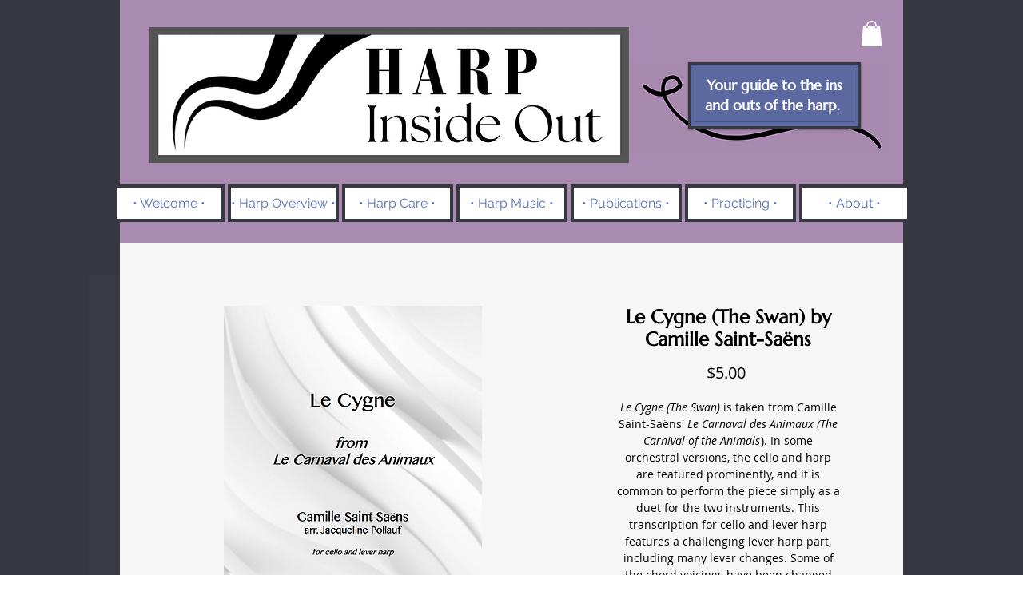

--- FILE ---
content_type: text/html; charset=utf-8
request_url: https://accounts.google.com/o/oauth2/postmessageRelay?parent=https%3A%2F%2Fstatic.parastorage.com&jsh=m%3B%2F_%2Fscs%2Fabc-static%2F_%2Fjs%2Fk%3Dgapi.lb.en.2kN9-TZiXrM.O%2Fd%3D1%2Frs%3DAHpOoo_B4hu0FeWRuWHfxnZ3V0WubwN7Qw%2Fm%3D__features__
body_size: 159
content:
<!DOCTYPE html><html><head><title></title><meta http-equiv="content-type" content="text/html; charset=utf-8"><meta http-equiv="X-UA-Compatible" content="IE=edge"><meta name="viewport" content="width=device-width, initial-scale=1, minimum-scale=1, maximum-scale=1, user-scalable=0"><script src='https://ssl.gstatic.com/accounts/o/2580342461-postmessagerelay.js' nonce="pf5XX7ut85EyiTmGjsQw4g"></script></head><body><script type="text/javascript" src="https://apis.google.com/js/rpc:shindig_random.js?onload=init" nonce="pf5XX7ut85EyiTmGjsQw4g"></script></body></html>